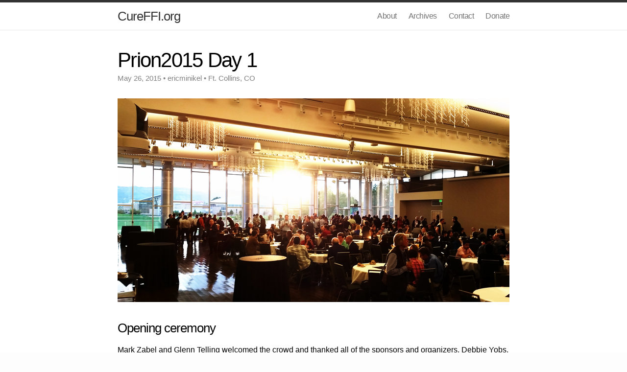

--- FILE ---
content_type: text/html; charset=utf-8
request_url: https://www.cureffi.org/2015/05/26/prion2015-day-1/
body_size: 11990
content:
<!DOCTYPE html>
<html>

  <head>
    <meta charset="utf-8">
    <meta http-equiv="X-UA-Compatible" content="IE=edge">
    <title>Prion2015 Day 1</title>
    <meta name="viewport" content="width=device-width">
    <meta name="description" content="Prion2015 opening ceremony and keynote lectures by Byron Caughey and Reed Wickner.">
    <link rel="canonical" href="/2015/05/26/prion2015-day-1/">

    <!-- Custom CSS -->
    <link rel="stylesheet" href="/css/main.css">

    <!-- Google tag (gtag.js) -->
    <script async src="https://www.googletagmanager.com/gtag/js?id=UA-42627224-1"></script>
    <script>
      window.dataLayer = window.dataLayer || [];
      function gtag(){dataLayer.push(arguments);}
      gtag('js', new Date());
    
      gtag('config', 'UA-42627224-1');
    </script>

    <!-- Twitter Cards -->
    <meta property="twitter:card" content="summary" />
    <meta property="twitter:site" content="cureffi" />
    <meta property="twitter:title" content="Prion2015 Day 1" />
    <meta property="twitter:description" content="Prion2015 opening ceremony and keynote lectures by Byron Caughey and Reed Wickner." />
    <meta property="twitter:image" content="http://www.cureffi.org/media/2015/05/prion2015-day-1-thumbnail.png" />
    <meta property="twitter:url" content="/2015/05/26/prion2015-day-1/" />

    <!-- MathJax -->
    <script type="text/javascript" async
            src="https://cdnjs.cloudflare.com/ajax/libs/mathjax/2.7.5/MathJax.js?config=TeX-MML-AM_CHTML">
    </script>
    <script type="text/x-mathjax-config">
        MathJax.Hub.Config({
                tex2jax: {inlineMath: [['$$','$$']]}
            });
    </script>
</head>


    <body>

    <header class="site-header">

  <div class="wrap">

    <a class="site-title" href="/">CureFFI.org</a>

    <nav class="site-nav">
      <a href="#" class="menu-icon">
        <svg version="1.1" xmlns="http://www.w3.org/2000/svg" xmlns:xlink="http://www.w3.org/1999/xlink" x="0px" y="0px"
           viewBox="0 0 18 15" enable-background="new 0 0 18 15" xml:space="preserve">
          <path fill="#505050" d="M18,1.484c0,0.82-0.665,1.484-1.484,1.484H1.484C0.665,2.969,0,2.304,0,1.484l0,0C0,0.665,0.665,0,1.484,0
            h15.031C17.335,0,18,0.665,18,1.484L18,1.484z"/>
          <path fill="#505050" d="M18,7.516C18,8.335,17.335,9,16.516,9H1.484C0.665,9,0,8.335,0,7.516l0,0c0-0.82,0.665-1.484,1.484-1.484
            h15.031C17.335,6.031,18,6.696,18,7.516L18,7.516z"/>
          <path fill="#505050" d="M18,13.516C18,14.335,17.335,15,16.516,15H1.484C0.665,15,0,14.335,0,13.516l0,0
            c0-0.82,0.665-1.484,1.484-1.484h15.031C17.335,12.031,18,12.696,18,13.516L18,13.516z"/>
        </svg>
      </a>
      <div class="trigger">
        
        
          <a class="page-link" href="/about/">About</a>
        
        
        
        
        
          <a class="page-link" href="/archives/">Archives</a>
        
        
        
        
        
        
        
        
        
        
        
        
        
        
        
        
        
          <a class="page-link" href="/contact/">Contact</a>
        
        
        
          <a class="page-link" href="/donate/">Donate</a>
        
        
        
        
        
        
        
        
        
        
        
        
        
        
        
        
        
        
        
        
        
        
        
        
        
        
      </div>
    </nav>

  </div>

</header>


    <div class="page-content">
      <div class="wrap">
      <div class="post">

  <header class="post-header">
    <h1>Prion2015 Day 1</h1>
    <p class="meta">May 26, 2015 • ericminikel • Ft. Collins, CO</p>
  </header>

  <article class="post-content">
  
  <p><img src="/media/2015/05/prion2015-day-1-photo.png" alt="" /></p>

<h3 id="opening-ceremony">Opening ceremony</h3>

<p>Mark Zabel and Glenn Telling welcomed the crowd and thanked all of the sponsors and organizers. Debbie Yobs, president of the CJD Foundation, announced that CJD Foundation will be awarding another round of $50,000 research grants in February 2016. Letters of intent are due August 1, 2015. Suzanne Solvyns welcomed Deanna Simpson as the new co-chair of the CJD International Support Alliance, taking Florence Kranitz’s place after her retirement. Jean-Philippe Deslys announced that Alliance Biosecure has extended the deadline for its <a href="http://www.fondation-alliance-biosecure.org/new_eng/grants_calls/grant_apps_2015.asp">Call for Projects 2015</a> to June 30, so you can still submit a new application. Applicants passing the first round of review will be invited to present their proposal in Paris on October 28, with successful grantees notified in November. Alan Rudolph, CSU Vice President for Research, welcomed us and expressed his enthuiasm for prion research and the potential implications for human health.</p>

<h3 id="byron-caughey--prp-conformational-conversions-and-the-detection-of-prions">Byron Caughey — PrP conformational conversions and the detection of prions</h3>

<p>Ed Hoover gave a nice introduction to Byron Caughey. I learned that Dr. Caughey is a native of Ft. Collins and a CSU alum. His father, Winslow Caughey, was a professor at CSU. Dr. Caughey opened by noting that he was delivering this keynote lecture in place of Stanley Prusiner. In his characteristically self-effacing manner, Dr. Caughey quipped that he had tried to grow more hair in order to be an effective sub for Dr. Prusiner, but that it had grown on his face instead of his head.</p>

<p>Dr. Caughey opened with a general introduction to prions, which he defines as a “proteinaceous infections agent that lacks a nucleic acid genome”. He offered three requirements for a protein to be classified as a prion, which I’ll paraphrase as:</p>

<ol>
  <li>It acquires self-propagating state that rarely accumulates spontaneously</li>
  <li>It replicates by recruiting the non-prion state of the same protein</li>
  <li>It can spread to naïve hosts, finding new sources of substrate protein</li>
</ol>

<p>This last point requires that prions be able to escape their host and find new hosts. Using the example of chronic wasting disease, he listed the many routes by which CWD prions have been demonstrated to be transmissible [reviewed in <a href="http://www.ncbi.nlm.nih.gov/pubmed/23808331" title="Kraus A, Groveman BR, Caughey B. Prions and the potential transmissibility of  protein misfolding diseases. Annu Rev Microbiol. 2013;67:543-64. doi: 10.1146/annurev-micro-092412-155735. Epub 2013 Jun 28. Review. PubMed PMID: 23808331.">Kraus 2013</a>]. He raised the possibility of a spectrum of transmissibility. CWD, at one end of the spectrum, is readily transmissible between individuals in nature. Along the spectrum there may be other neurodegenerative diseases that involve proteins that acquire prion states that can be transmitted experimentally but are rarely or never transmitted in nature. At the other end there may be misfolded protein states that exhibit limited or no transmissibility.</p>

<p>A longstanding question in the prion field has been how strain identity is encoded in protein conformation. Similarly, it is unclear why synthetic amyloids made of recombinant PrP exhibit little or no infectivity, whereas purified brain-derived PrP<sup>Sc</sup> fibrils are highly infectious. He then reviewed proposed structures of PrP<sup>Sc</sup>. Most of the early structures included alpha helices, but it is now almost universally agreed that the true structure of PrP<sup>Sc</sup> includes no alpha helix structure. He noted that other groups have reported evidence that synthetic recombinant PrP amyloids adopt a parallel in-register intermolecular beta sheet (PIRIBS) conformation [<a href="http://www.ncbi.nlm.nih.gov/pubmed/18930924" title="Cobb NJ, Apetri AC, Surewicz WK. Prion protein amyloid formation under native-like conditions involves refolding of the C-terminal alpha-helical domain. J Biol Chem. 2008 Dec 12;283(50):34704-11. doi: 10.1074/jbc.M806701200. Epub 2008 Oct 17. PubMed PMID: 18930924; PubMed Central PMCID: PMC2596397.">Cobb 2008</a>, <a href="http://www.ncbi.nlm.nih.gov/pubmed/20925423" title="Tycko R, Savtchenko R, Ostapchenko VG, Makarava N, Baskakov IV. The α-helical  C-terminal domain of full-length recombinant PrP converts to an in-register parallel β-sheet structure in PrP fibrils: evidence from solid state nuclear magnetic resonance. Biochemistry. 2010 Nov 9;49(44):9488-97. doi: 10.1021/bi1013134. PubMed PMID: 20925423; PubMed Central PMCID: PMC3025268.">Tycko 2010</a>]. This inspired Dr. Caughey and his group, in collaboration with Reed Wickner, to use solid-state NMR to query the structure of recombinant PrP amyloids derived from RT-QuIC reactions seeded with brain-derived prions. They have generated a PIRIBS model for these amyloids that is consistent with the solid-state NMR data [<a href="http://www.ncbi.nlm.nih.gov/pubmed/25028516" title="Groveman BR, Dolan MA, Taubner LM, Kraus A, Wickner RB, Caughey B. Parallel in-register intermolecular β-sheet architectures for prion-seeded prion protein (PrP) amyloids. J Biol Chem. 2014 Aug 29;289(35):24129-42. doi: 10.1074/jbc.M114.578344. Epub 2014 Jul 15. PubMed PMID: 25028516; PubMed Central  PMCID: PMC4148845.">Groveman 2014</a>]. This model also fits certain structural constraints that have been proposed for PrP<sup>Sc</sup>, for instance based on the introduction of non-native disulfide bonds [<a href="http://www.ncbi.nlm.nih.gov/pubmed/21324909" title="Hafner-Bratkovic I, Bester R, Pristovsek P, Gaedtke L, Veranic P, Gaspersic J, Mancek-Keber M, Avbelj M, Polymenidou M, Julius C, Aguzzi A, Vorberg I, Jerala R. Globular domain of the prion protein needs to be unlocked by domain swapping to support prion protein conversion. J Biol Chem. 2011 Apr 8;286(14):12149-56. doi:  10.1074/jbc.M110.213926. Epub 2011 Feb 15. PubMed PMID: 21324909; PubMed Central  PMCID: PMC3069419.">Hafner-Bratkovic 2011</a>]. The PIRIBS model would imply that the dimensions of amyloid fibrils seen on electron microscopy must be comprised of two intertwined “celery stalks” or “half-pipes”.</p>

<p>Dr. Caughey noted that infectious prions have a PK-resistant core from residue ~90-231 and require anionic co-factors [<a href="http://www.ncbi.nlm.nih.gov/pubmed/17535913" title="Deleault NR, Harris BT, Rees JR, Supattapone S. Formation of native prions from minimal components in vitro. Proc Natl Acad Sci U S A. 2007 Jun 5;104(23):9741-6. Epub 2007 May 29. Erratum in: Proc Natl Acad Sci U S A. 2008 Aug 26;105(34):12636. PubMed PMID: 17535913; PubMed Central PMCID: PMC1887554.">Deleault 2007</a>, <a href="http://www.ncbi.nlm.nih.gov/pubmed/20110469" title="Wang F, Wang X, Yuan CG, Ma J. Generating a prion with bacterially expressed recombinant prion protein. Science. 2010 Feb 26;327(5969):1132-5. doi: 10.1126/science.1183748. Epub 2010 Jan 28. PubMed PMID: 20110469; PubMed Central  PMCID: PMC2893558.">Wang 2010</a>, <a href="http://www.ncbi.nlm.nih.gov/pubmed/22586108" title="Deleault NR, Piro JR, Walsh DJ, Wang F, Ma J, Geoghegan JC, Supattapone S. Isolation of phosphatidylethanolamine as a solitary cofactor for prion formation  in the absence of nucleic acids. Proc Natl Acad Sci U S A. 2012 May 29;109(22):8546-51. doi: 10.1073/pnas.1204498109. Epub 2012 May 14. PubMed PMID:  22586108; PubMed Central PMCID: PMC3365173.">Deleault 2012a</a>, <a href="http://www.ncbi.nlm.nih.gov/pubmed/22711839" title="Deleault NR, Walsh DJ, Piro JR, Wang F, Wang X, Ma J, Rees JR, Supattapone S.  Cofactor molecules maintain infectious conformation and restrict strain properties in purified prions. Proc Natl Acad Sci U S A. 2012 Jul 10;109(28):E1938-46. doi: 10.1073/pnas.1206999109. Epub 2012 Jun 18. PubMed PMID: 22711839; PubMed Central PMCID: PMC3396481.">Deleault 2012b</a>], whereas non-infectious PrP amyloids have a much smaller PK-resistant core, from ~160-231, and do not require co-factors. He therefore hypothesized that the “central lysine cluster” or CLC for short (KPSKPKTNMK, residues 101-110 in humans) could represent the group of positive charges that are responsible for binding anionic co-factors, and that neutralization of these positive charges by mutating the lysines to alanines or asparagines (K→A or K→N) might allow misfolding to proceed more readily. His group has now reported that mutating all four of these lysines (sets of mutations dubbed K<sub>4</sub>A or K<sub>4</sub>N) indeed allows recombinant PrP to adopt an amyloid state with a larger PK-resistant core, spanning ~20 kDa instead of just ~10 kDa for wild-type recombinant PrP [<a href="http://www.ncbi.nlm.nih.gov/pubmed/25416779" title="Groveman BR, Kraus A, Raymond LD, Dolan MA, Anson KJ, Dorward DW, Caughey B. Charge neutralization of the central lysine cluster in prion protein (PrP) promotes PrP(Sc)-like folding of recombinant PrP amyloids. J Biol Chem. 2015 Jan  9;290(2):1119-28. doi: 10.1074/jbc.M114.619627. Epub 2014 Nov 21. PubMed PMID: 25416779; PubMed Central PMCID: PMC4294479.">Groveman &amp; Kraus 2015</a>]. The CLC is in the most highly conserved portion of PrP’s amino acid sequence, and Dr. Caughey speculates this could be either due to its importance for PrP<sup>C</sup>’s native function, and/or because mutations here might increase the propensity to form PrP<sup>Sc</sup> <em>in vivo</em>.</p>

<p>Next, Dr. Caughey pivoted to diagnostics for prion diseases. He reviewed the efforts by his lab and Ryuichiro Atarashi’s lab to develop RT-QuIC as a plate-based method for fluorescence detection of prion seeding activity [<a href="http://www.ncbi.nlm.nih.gov/pubmed/21152012" title="Wilham JM, Orrú CD, Bessen RA, Atarashi R, Sano K, Race B, Meade-White KD, Taubner LM, Timmes A, Caughey B. Rapid end-point quantitation of prion seeding activity with sensitivity comparable to bioassays. PLoS Pathog. 2010 Dec 2;6(12):e1001217. doi: 10.1371/journal.ppat.1001217. PubMed PMID: 21152012; PubMed Central PMCID: PMC2996325.">Wilham 2010</a>, <a href="http://www.ncbi.nlm.nih.gov/pubmed/21278748" title="Atarashi R, Satoh K, Sano K, Fuse T, Yamaguchi N, Ishibashi D, Matsubara T, Nakagaki T, Yamanaka H, Shirabe S, Yamada M, Mizusawa H, Kitamoto T, Klug G, McGlade A, Collins SJ, Nishida N. Ultrasensitive human prion detection in cerebrospinal fluid by real-time quaking-induced conversion. Nat Med. 2011 Feb;17(2):175-8. doi: 10.1038/nm.2294. Epub 2011 Jan 30. PubMed PMID: 21278748.">Atarashi 2011</a>, <a href="http://www.ncbi.nlm.nih.gov/pubmed/21558432" title="Orrú CD, Wilham JM, Raymond LD, Kuhn F, Schroeder B, Raeber AJ, Caughey B. Prion disease blood test using immunoprecipitation and improved quaking-induced conversion. MBio. 2011 May 10;2(3):e00078-11. doi: 10.1128/mBio.00078-11. Print 2011. PubMed PMID: 21558432; PubMed Central PMCID: PMC3101782.">Orru 2011</a>]. The sensitivity of RT-QuIC reaches to 1 attogram (10<sup>-18</sup> g) of PrP<sup>Sc</sup>. Early tests on human CSF samples indicated diagnostic sensitivity on the order of 90% [<a href="http://www.ncbi.nlm.nih.gov/pubmed/21278748" title="Atarashi R, Satoh K, Sano K, Fuse T, Yamaguchi N, Ishibashi D, Matsubara T, Nakagaki T, Yamanaka H, Shirabe S, Yamada M, Mizusawa H, Kitamoto T, Klug G, McGlade A, Collins SJ, Nishida N. Ultrasensitive human prion detection in cerebrospinal fluid by real-time quaking-induced conversion. Nat Med. 2011 Feb;17(2):175-8. doi: 10.1038/nm.2294. Epub 2011 Jan 30. PubMed PMID: 21278748.">Atarashi 2011</a>, <a href="http://www.ncbi.nlm.nih.gov/pubmed/22926858" title="McGuire LI, Peden AH, Orrú CD, Wilham JM, Appleford NE, Mallinson G, Andrews M, Head MW, Caughey B, Will RG, Knight RS, Green AJ. Real time quaking-induced conversion analysis of cerebrospinal fluid in sporadic Creutzfeldt-Jakob disease. Ann Neurol. 2012 Aug;72(2):278-85. doi: 10.1002/ana.23589. PubMed PMID: 22926858; PubMed Central PMCID: PMC3458796.">McGuire 2012</a>], but Christina Orru has recently developed a new set of reaction conditions that appears to give more like 95% sensitivity for CSF samples [<a href="http://www.ncbi.nlm.nih.gov/pubmed/25604790" title="Orrú CD, Groveman BR, Hughson AG, Zanusso G, Coulthart MB, Caughey B. Rapid and sensitive RT-QuIC detection of human Creutzfeldt-Jakob disease using cerebrospinal fluid. MBio. 2015 Jan 20;6(1). pii: e02451-14. doi: 10.1128/mBio.02451-14. PubMed PMID: 25604790; PubMed Central PMCID: PMC4313917.">Orru 2015a</a>]. The Caughey lab also collaborated with Gianluigi Zanusso, who for over a decade has been interested in the detection of PrP<sup>Sc</sup> in the olfactory mucosa of Creutzfeldt-Jakob disease patients [<a href="http://www.ncbi.nlm.nih.gov/pubmed/12594315" title="Zanusso G, Ferrari S, Cardone F, Zampieri P, Gelati M, Fiorini M, Farinazzo A, Gardiman M, Cavallaro T, Bentivoglio M, Righetti PG, Pocchiari M, Rizzuto N, Monaco S. Detection of pathologic prion protein in the olfactory epithelium in sporadic Creutzfeldt-Jakob disease. N Engl J Med. 2003 Feb 20;348(8):711-9. PubMed PMID: 12594315.">Zanusso 2003</a>]. Together, they found that performing RT-QuIC on olfactory mucosa brushings gave even better diagnostic accuracy than RT-QuIC on CSF, reaching ≥97% sensitivity and 100% specificity [<a href="http://www.ncbi.nlm.nih.gov/pubmed/25099576" title="Orrú CD, Bongianni M, Tonoli G, Ferrari S, Hughson AG, Groveman BR, Fiorini M, Pocchiari M, Monaco S, Caughey B, Zanusso G. A test for Creutzfeldt-Jakob disease using nasal brushings. N Engl J Med. 2014 Aug 7;371(6):519-29. doi: 10.1056/NEJMoa1315200. Erratum in: N Engl J Med. 2014 Nov 6;371(19):1852. PubMed  PMID: 25099576; PubMed Central PMCID: PMC4186748.">Orru 2014</a>]. RT-QuIC seems to be the closest thing so far to a definitive antemortem diagnostic test for CJD.</p>

<p>He then presented unpublished data which I can’t share here, but you can check out Christina Orru’s <a href="http://www.tandfonline.com/doi/full/10.1080/19336896.2015.1033248">poster</a> #P.47 tomorrow.</p>

<p>Dr. Caughey concluded by expressing his hope that RT-QuIC and similar assays will allow earlier diagnosis and discrimination between different protein folding diseases, and that it might one day even be used to monitor efficacy in clinical trials.</p>

<h3 id="reed-wickner--yeast-prions-how-proteins-template-their-conformation-anti-prion-systems-prion-clouds">Reed Wickner — Yeast prions: how proteins template their conformation, anti-prion systems, prion clouds</h3>

<p>Eric Ross, the sole yeast prionologist in the CSU prion group, introduced Reed Wickner. He recalled that a little over twenty years ago, <em>[URE3]</em> and <em>[PSI<sup>+</sup>]</em> were both considered to be “non-chromosomal genetic elements” with an unknown molecular basis. It was Dr. Wickner who realized that yeast have prions.</p>

<p>Dr. Wickner divided his talk into three stories, relating to structural biology [<a href="http://www.ncbi.nlm.nih.gov/pubmed/25313080" title="Gorkovskiy A, Thurber KR, Tycko R, Wickner RB. Locating folds of the in-register parallel β-sheet of the Sup35p prion domain infectious amyloid. Proc  Natl Acad Sci U S A. 2014 Oct 28;111(43):E4615-22. doi: 10.1073/pnas.1417974111.  Epub 2014 Oct 13. PubMed PMID: 25313080; PubMed Central PMCID: PMC4217437.">Gorkovskiy 2014</a>], prion “clouds” [<a href="http://www.ncbi.nlm.nih.gov/pubmed/23382698" title="Bateman DA, Wickner RB. The [PSI+] prion exists as a dynamic cloud of variants. PLoS Genet. 2013;9(1):e1003257. doi: 10.1371/journal.pgen.1003257. Epub 2013 Jan 31. PubMed PMID: 23382698; PubMed Central PMCID: PMC3561065.">Bateman &amp; Wickner 2013</a>], and anti-prion systems [<a href="http://www.ncbi.nlm.nih.gov/pubmed/24938787" title="Wickner RB, Bezsonov E, Bateman DA. Normal levels of the antiprion proteins Btn2 and Cur1 cure most newly formed [URE3] prion variants. Proc Natl Acad Sci U  S A. 2014 Jul 1;111(26):E2711-20. doi: 10.1073/pnas.1409582111. Epub 2014 Jun 17. PubMed PMID: 24938787; PubMed Central PMCID: PMC4084489.">Wickner 2014</a>]. Before beginning those stories, he introduced the four major proteins that will make appearances in his talk:</p>

<ul>
  <li><strong>Ure2p</strong> has a native function related to nitrogen utilization. Its incorporation into <em>[URE3]</em> amyloid results in a loss of function.</li>
  <li><strong>Sup35p</strong> has a native function of translation termination. Its incorporation into <em>[PSI<sup>+</sup>]</em> amyloid results in a loss of function.</li>
  <li><strong>Rnq1p</strong>’s native function is unknown, but in its prion state, <em>[PIN<sup>+</sup>]</em>, it can seed the formation of <em>[PSI<sup>+</sup>]</em> prions.</li>
  <li><strong>HETs</strong> is a protein of <em>Podospora</em> (the other three proteins above are of yeast). It achieves its native function only in the amyloid state, known as <em>[Het-s]</em>, in which it governs heterokaryon incompatibility. He likened it to the major histocompatibility complex in humans.</li>
</ul>

<p>The first three of these proteins can each adopt multiple different prion strains, whereas HETs has only one known prion state.</p>

<p>When Eric Ross was a student in Dr. Wickner’s lab, he experimented with shuffling the amino acid sequences of the Q/N-rich prion domains of Sup35p and Ure2p. They found that the <em>formation</em> of prions was sequence independent, even though <em>transmission</em> of prions required compatible sequences [<a href="http://www.ncbi.nlm.nih.gov/pubmed/16123127" title="Ross ED, Edskes HK, Terry MJ, Wickner RB. Primary sequence independence for prion formation. Proc Natl Acad Sci U S A. 2005 Sep 6;102(36):12825-30. Epub 2005 Aug 25. PubMed PMID: 16123127; PubMed Central PMCID: PMC1200301.">Ross 2005a</a>, <a href="http://www.ncbi.nlm.nih.gov/pubmed/16385730" title="Ross ED, Minton A, Wickner RB. Prion domains: sequences, structures and interactions. Nat Cell Biol. 2005 Nov;7(11):1039-44. Review. PubMed PMID: 16385730.">Ross 2005b</a>]. They ventured that the best explanation for this behavior would be if these yeast prions adopted parallel in-register intermolecular beta sheet (PIRIBS) conformations. In a PIRIBS conformation, the corresponding residues of each molecule are aligned (this is what “in-register” means), so sequence identity between molecules is critical. Meanwhile, the side chains of residues in PIRIBS hydrogen bond with the side chains of the corresponding residues in the molecules adjacent to them, rather than with other residues, thus shuffling the sequence makes little difference in the propensity to form prions. They have since found additional evidence in favor of the PIRIBS structure for yeast prions [<a href="http://www.ncbi.nlm.nih.gov/pubmed/21497604" title="Kryndushkin DS, Wickner RB, Tycko R. The core of Ure2p prion fibrils is formed by the N-terminal segment in a parallel cross-β structure: evidence from solid-state NMR. J Mol Biol. 2011 Jun 3;409(2):263-77. doi: 10.1016/j.jmb.2011.03.067. Epub 2011 Apr 8. PubMed PMID: 21497604; PubMed Central PMCID: PMC3095661.">Kryndushkin 2011</a>]. It appears that differences in amino acid sequence dictate the positions of the folds in the PIRIBS structure [<a href="http://www.ncbi.nlm.nih.gov/pubmed/25313080" title="Gorkovskiy A, Thurber KR, Tycko R, Wickner RB. Locating folds of the in-register parallel β-sheet of the Sup35p prion domain infectious amyloid. Proc  Natl Acad Sci U S A. 2014 Oct 28;111(43):E4615-22. doi: 10.1073/pnas.1417974111.  Epub 2014 Oct 13. PubMed PMID: 25313080; PubMed Central PMCID: PMC4217437.">Gorkovskiy 2014</a>].</p>

<p>Another protege of Dr. Wickner’s, David Bateman, collected Sup35p sequences from a variety of wild yeasts. He identified a number of naturally occurring polymorphisms in these yeast that hinder the transmission of <em>[PSI<sup>+</sup>]</em> prions [<a href="http://www.ncbi.nlm.nih.gov/pubmed/22095075" title="Bateman DA, Wickner RB. [PSI+] Prion transmission barriers protect Saccharomyces cerevisiae from infection: intraspecies 'species barriers'. Genetics. 2012 Feb;190(2):569-79. doi: 10.1534/genetics.111.136655. Epub 2011 Nov 17. PubMed PMID: 22095075; PubMed Central PMCID: PMC3276615.">Bateman &amp; Wickner 2012</a>]. These polymorphisms may be analogous to the <em>PRNP</em> M129V polymorphism in humans. They then grew and subcloned a population of <em>[PSI<sup>+</sup>]</em> yeast for 75 generations, and found that on subcloning they were able to obtain divergent prion strains with differing abilities to infect yeast expressing the polymorphic wild Sup35p sequences [<a href="http://www.ncbi.nlm.nih.gov/pubmed/23382698" title="Bateman DA, Wickner RB. The [PSI+] prion exists as a dynamic cloud of variants. PLoS Genet. 2013;9(1):e1003257. doi: 10.1371/journal.pgen.1003257. Epub 2013 Jan 31. PubMed PMID: 23382698; PubMed Central PMCID: PMC3561065.">Bateman &amp; Wickner 2013</a>]. This is believed to arise from spontaneous mutation of prion conformations in the absence of selection. This argues in favor of the prion “cloud” hypothesis. Moreover, because laboratory experiments do inevitably select for living cells, studies of prions will tend to select for non-lethal prion variants.</p>

<p>In another set of experiments, Wickner and colleagues found that overexpression of Btn2p cures yeast of <em>[URE3]</em> prions [<a href="http://www.ncbi.nlm.nih.gov/pubmed/18833194" title="Kryndushkin DS, Shewmaker F, Wickner RB. Curing of the [URE3] prion by Btn2p,  a Batten disease-related protein. EMBO J. 2008 Oct 22;27(20):2725-35. doi: 10.1038/emboj.2008.198. Epub 2008 Oct 2. PubMed PMID: 18833194; PubMed Central PMCID: PMC2572181.">Kryndushkin 2008</a>]. They hypothesized that the mechanism might be that Btn2p brings all of the prions together in one big clump, reducing the probability that one prion seed will segregate into a daughter cell. Indeed, even normal levels of Btn2p appear to reduce the number of prion seeds, as Btn2pΔ yeast retain prion seeds over a larger number of generations when grown in guanidine levels sufficient to prevent new prion propagation [<a href="http://www.ncbi.nlm.nih.gov/pubmed/18833194" title="Kryndushkin DS, Shewmaker F, Wickner RB. Curing of the [URE3] prion by Btn2p,  a Batten disease-related protein. EMBO J. 2008 Oct 22;27(20):2725-35. doi: 10.1038/emboj.2008.198. Epub 2008 Oct 2. PubMed PMID: 18833194; PubMed Central PMCID: PMC2572181.">Kryndushkin 2008</a>]. They’ve since discovered that normal levels of Btn2p and Cur1 proteins are sufficient to cure most newly formed <em>[URE3]</em> prions, which have low seed numbers [<a href="http://www.ncbi.nlm.nih.gov/pubmed/24938787" title="Wickner RB, Bezsonov E, Bateman DA. Normal levels of the antiprion proteins Btn2 and Cur1 cure most newly formed [URE3] prion variants. Proc Natl Acad Sci U  S A. 2014 Jul 1;111(26):E2711-20. doi: 10.1073/pnas.1409582111. Epub 2014 Jun 17. PubMed PMID: 24938787; PubMed Central PMCID: PMC4084489.">Wickner 2014</a>]. The <em>[URE3]</em> prions that cannot be cured by normal levels of Btn2p and Cur1 are those with elevated seed numbers, which Jonathan Weissman refers to as “strong” prion strains.</p>

<p>Dr. Wickner noted that his lab’s most recent work on yeast prion structural biology will be presented by Anton Gorkovskiy on Day 4 of this conference (talk O.20).</p>


  </article>

  <!-- Author details - used code from http://blog.sorryapp.com/blogging-with-jekyll/2014/02/06/adding-authors-to-your-jekyll-site.html -->
  <!-- Look the author details up from the site config. -->
  
  
  <!-- Output author details if some exist. -->
  
      <div class="author-info">
            <div style="float: left; clear: left; padding-right: 15px;"><img src="/imgs/e-100px.png" /></div>
            <div style="clear: none;">
            <p><strong>About Eric Vallabh Minikel</strong></p>
            <p><a href="http://www.cureffi.org/about/">Eric Vallabh Minikel</a> is on a lifelong quest to prevent prion disease. He is a scientist based at the Broad Institute of MIT and Harvard.</p>
            <p>
            <a href="https://twitter.com/cureffi" class="twitter-follow-button" data-show-count="false">Follow @cureffi</a>
            <script>!function(d,s,id){var js,fjs=d.getElementsByTagName(s)[0],p=/^http:/.test(d.location)?'http':'https';if(!d.getElementById(id)){js=d.createElement(s);js.id=id;js.src=p+'://platform.twitter.com/widgets.js';fjs.parentNode.insertBefore(js,fjs);}}(document, 'script', 'twitter-wjs');</script>
            </p>
            </div> 
        </div> 
        <div style="clear: both;" />
  
</div>

<div id="disqus_thread"></div>
<script type="text/javascript">
    /* * * CONFIGURATION VARIABLES: EDIT BEFORE PASTING INTO YOUR WEBPAGE * * */
    var disqus_shortname = 'cureffi'; // required: replace example with your forum shortname

    /* * * DON'T EDIT BELOW THIS LINE * * */
    (function() {
        var dsq = document.createElement('script'); dsq.type = 'text/javascript'; dsq.async = true;
        dsq.src = '//' + disqus_shortname + '.disqus.com/embed.js';
        (document.getElementsByTagName('head')[0] || document.getElementsByTagName('body')[0]).appendChild(dsq);
    })();
</script>
<noscript>Please enable JavaScript to view the <a href="http://disqus.com/?ref_noscript">comments powered by Disqus.</a></noscript>
<a href="http://disqus.com" class="dsq-brlink">comments powered by <span class="logo-disqus">Disqus</span></a>

      </div>
    </div>

    <footer class="site-footer">

  <div class="wrap">

    <div class="footer-col-2 column">
      <ul>
        <li>
          <a href="https://github.com/ericminikel">
            <span class="icon github">
              <svg version="1.1" class="github-icon-svg" xmlns="http://www.w3.org/2000/svg" xmlns:xlink="http://www.w3.org/1999/xlink" x="0px" y="0px"
                 viewBox="0 0 16 16" enable-background="new 0 0 16 16" xml:space="preserve">
                <path fill-rule="evenodd" clip-rule="evenodd" fill="#C2C2C2" d="M7.999,0.431c-4.285,0-7.76,3.474-7.76,7.761
                c0,3.428,2.223,6.337,5.307,7.363c0.388,0.071,0.53-0.168,0.53-0.374c0-0.184-0.007-0.672-0.01-1.32
                c-2.159,0.469-2.614-1.04-2.614-1.04c-0.353-0.896-0.862-1.135-0.862-1.135c-0.705-0.481,0.053-0.472,0.053-0.472
                c0.779,0.055,1.189,0.8,1.189,0.8c0.692,1.186,1.816,0.843,2.258,0.645c0.071-0.502,0.271-0.843,0.493-1.037
                C4.86,11.425,3.049,10.76,3.049,7.786c0-0.847,0.302-1.54,0.799-2.082C3.768,5.507,3.501,4.718,3.924,3.65
                c0,0,0.652-0.209,2.134,0.796C6.677,4.273,7.34,4.187,8,4.184c0.659,0.003,1.323,0.089,1.943,0.261
                c1.482-1.004,2.132-0.796,2.132-0.796c0.423,1.068,0.157,1.857,0.077,2.054c0.497,0.542,0.798,1.235,0.798,2.082
                c0,2.981-1.814,3.637-3.543,3.829c0.279,0.24,0.527,0.713,0.527,1.437c0,1.037-0.01,1.874-0.01,2.129
                c0,0.208,0.14,0.449,0.534,0.373c3.081-1.028,5.302-3.935,5.302-7.362C15.76,3.906,12.285,0.431,7.999,0.431z"/>
              </svg>
            </span>
            <span class="username">ericminikel</span>
          </a>
        </li>
        <li>
          <a href="https://twitter.com/cureffi">
            <span class="icon twitter">
              <svg version="1.1" class="twitter-icon-svg" xmlns="http://www.w3.org/2000/svg" xmlns:xlink="http://www.w3.org/1999/xlink" x="0px" y="0px"
                 viewBox="0 0 16 16" enable-background="new 0 0 16 16" xml:space="preserve">
                <path fill="#C2C2C2" d="M15.969,3.058c-0.586,0.26-1.217,0.436-1.878,0.515c0.675-0.405,1.194-1.045,1.438-1.809
                c-0.632,0.375-1.332,0.647-2.076,0.793c-0.596-0.636-1.446-1.033-2.387-1.033c-1.806,0-3.27,1.464-3.27,3.27
                c0,0.256,0.029,0.506,0.085,0.745C5.163,5.404,2.753,4.102,1.14,2.124C0.859,2.607,0.698,3.168,0.698,3.767
                c0,1.134,0.577,2.135,1.455,2.722C1.616,6.472,1.112,6.325,0.671,6.08c0,0.014,0,0.027,0,0.041c0,1.584,1.127,2.906,2.623,3.206
                C3.02,9.402,2.731,9.442,2.433,9.442c-0.211,0-0.416-0.021-0.615-0.059c0.416,1.299,1.624,2.245,3.055,2.271
                c-1.119,0.877-2.529,1.4-4.061,1.4c-0.264,0-0.524-0.015-0.78-0.046c1.447,0.928,3.166,1.469,5.013,1.469
                c6.015,0,9.304-4.983,9.304-9.304c0-0.142-0.003-0.283-0.009-0.423C14.976,4.29,15.531,3.714,15.969,3.058z"/>
              </svg>
            </span>
            <span class="username">cureffi</span>
          </a>
        </li>
      </ul>
    </div>

    <div class="footer-col-3 column">
      <a rel="license" href="http://creativecommons.org/licenses/by-sa/4.0/"><img alt="Creative Commons License" style="border-width:0" src="/imgs/ccbysa.png" /></a> <!-- This work is licensed under a Creative Commons Attribution-ShareAlike 4.0 International License -->
    </div>

  </div>

</footer>


    </body>
</html>

--- FILE ---
content_type: text/css; charset=utf-8
request_url: https://www.cureffi.org/css/main.css
body_size: 2242
content:
/* Base */
/* ----------------------------------------------------------*/

* {
  margin: 0;
  padding: 0;
}

html, body { height: 100%; }

body {
  font-family: Helvetica, Arial, sans-serif;
  font-size: 16px;
  line-height: 1.5;
  font-weight: 300;
  background-color: #fdfdfd;
}

h1, h2, h3, h4, h5, h6 { font-size: 100%; font-weight: 400; }

img {
  max-width: 100%;
  height: auto;
  display: block;
  margin-left: auto;
  margin-right: auto;
}

a         { color: #e65f00; text-decoration: none; }
a:hover   { color: #000; text-decoration: underline; }
a:visited { color: #e65f00; }

/* Utility */

.wrap:before,
.wrap:after { content:""; display:table; }
.wrap:after { clear: both; }
.wrap {
  max-width: 800px;
  padding: 0 30px;
  margin: 0 auto;
  zoom: 1;
}


/* Layout Styles */
/* ----------------------------------------------------------*/

/* Site header */

.site-header {
  border-top: 5px solid #333;
  border-bottom: 1px solid #e8e8e8;
  min-height: 56px;
  background-color: white;
}

.site-title,
.site-title:hover,
.site-title:visited {
  display: block;
  color: #333;
  font-size: 26px;
  letter-spacing: -1px;
  float: left;
  line-height: 56px;
  position: relative;
  z-index: 1;
}

.site-nav {
  float: right;
  line-height: 56px;
}

.site-nav .menu-icon { display: none; }

.site-nav .page-link {
  margin-left: 20px;
  color: #727272;
  letter-spacing: -.5px;
}

/* Site footer */

.site-footer {
  border-top: 1px solid #e8e8e8;
  padding: 30px 0;
}

.footer-heading {
  font-size: 18px;
  font-weight: 300;
  letter-spacing: -.5px;
  margin-bottom: 15px;
}

.site-footer .column { float: left; margin-bottom: 15px; }

.footer-col-1 {
  width: 270px; /*fallback*/
  width: -webkit-calc(35% - 10px);
  width: -moz-calc(35% - 10px);
  width: -o-calc(35% - 10px);
  width: calc(35% - 10px);
  margin-right: 10px
}
.footer-col-2 {
  width: 175px; /*fallback*/
  width: -webkit-calc(23.125% - 10px);
  width: -moz-calc(23.125% - 10px);
  width: -o-calc(23.125% - 10px);
  width: calc(23.125% - 10px);
  margin-right: 10px
}
.footer-col-3 {
  width: 335px; /*fallback*/
  width: -webkit-calc(41.875%);
  width: -moz-calc(41.875%);
  width: -o-calc(41.875%);
  width: calc(41.875%);
}

.site-footer ul { list-style: none; }

.site-footer li,
.site-footer p {
  font-size: 15px;
  letter-spacing: -.3px;
  color: #828282;
}

.github-icon-svg,
.twitter-icon-svg {
  display: inline-block;
  width: 16px;
  height: 16px;
  position: relative;
  top: 3px;
}


/* Page Content styles */
/* ----------------------------------------------------------*/

.page-content {
  padding: 30px 0;
  background-color: #fff;
}


/* Home styles */
/* ----------------------------------------------------------*/

.home h1 { margin-bottom: 25px; }

.banner { 
    display: block;
    margin-bottom: 25px;
    margin-left: auto;
    margin-right: auto;
}

.posts { list-style-type: none; }

.posts li { text-align: center; }

.posts .post-link {
  font-size: 15px;
}

.posts .post-date {
  font-size: 15px;
  color: #818181;
}


/* Post styles */
/* ----------------------------------------------------------*/

.post-header { margin: 10px 0 30px; }

.post-header h1 {
  font-size: 42px;
  letter-spacing: -1.75px;
  line-height: 1;
  font-weight: 300;
}

.post-header .meta {
  font-size: 15px;
  color: #818181;
  margin-top: 5px;
}

.post-content { margin: 0 0 30px; }

.post-content > * { margin: 20px 0; }


.post-content h1,
.post-content h2,
.post-content h3,
.post-content h4,
.post-content h5,
.post-content h6 {
  line-height: 1;
  font-weight: 300;
  margin: 40px 0 20px;
}

.post-content h2 {
  font-size: 32px;
  letter-spacing: -1.25px;
}

.post-content h3 {
  font-size: 26px;
  letter-spacing: -1px;
}

.post-content h4 {
  font-size: 20px;
  letter-spacing: -1px;
}

.post-content blockquote {
  border-left: 4px solid #e8e8e8;
  padding-left: 20px;
  font-size: 18px;
  opacity: .6;
  letter-spacing: -1px;
  font-style: italic;
  margin: 30px 0;
}

.post-content ul,
.post-content ol { padding-left: 20px; }

.post pre,
.post code {
  border: 1px solid #d5d5e9;
  background-color: #fff8c0;
  padding: 0px 0px;
  -webkit-border-radius: 3px;
  -moz-border-radius: 3px;
  border-radius: 3px;
  font-size: 15px;
}

.post ul,
.post ol { margin-left: 1.35em; }

.post pre code { border: none; }

/* terminal */
.post pre.terminal {
  border: 1px solid #000;
  background-color: #333;
  color: #FFF;
  -webkit-border-radius: 3px;
  -moz-border-radius: 3px;
  border-radius: 3px;
}

.post pre.terminal code { background-color: #333; }

/* Syntax highlighting styles */
/* ----------------------------------------------------------*/

.highlight  { background: #ffffff; }
.highlight .c { color: #999988; font-style: italic } /* Comment */
.highlight .err { color: #a61717; background-color: #e3d2d2 } /* Error */
.highlight .k { font-weight: bold } /* Keyword */
.highlight .o { font-weight: bold } /* Operator */
.highlight .cm { color: #999988; font-style: italic } /* Comment.Multiline */
.highlight .cp { color: #999999; font-weight: bold } /* Comment.Preproc */
.highlight .c1 { color: #999988; font-style: italic } /* Comment.Single */
.highlight .cs { color: #999999; font-weight: bold; font-style: italic } /* Comment.Special */
.highlight .gd { color: #000000; background-color: #ffdddd } /* Generic.Deleted */
.highlight .gd .x { color: #000000; background-color: #ffaaaa } /* Generic.Deleted.Specific */
.highlight .ge { font-style: italic } /* Generic.Emph */
.highlight .gr { color: #aa0000 } /* Generic.Error */
.highlight .gh { color: #999999 } /* Generic.Heading */
.highlight .gi { color: #000000; background-color: #ddffdd } /* Generic.Inserted */
.highlight .gi .x { color: #000000; background-color: #aaffaa } /* Generic.Inserted.Specific */
.highlight .go { color: #888888 } /* Generic.Output */
.highlight .gp { color: #555555 } /* Generic.Prompt */
.highlight .gs { font-weight: bold } /* Generic.Strong */
.highlight .gu { color: #aaaaaa } /* Generic.Subheading */
.highlight .gt { color: #aa0000 } /* Generic.Traceback */
.highlight .kc { font-weight: bold } /* Keyword.Constant */
.highlight .kd { font-weight: bold } /* Keyword.Declaration */
.highlight .kp { font-weight: bold } /* Keyword.Pseudo */
.highlight .kr { font-weight: bold } /* Keyword.Reserved */
.highlight .kt { color: #445588; font-weight: bold } /* Keyword.Type */
.highlight .m { color: #009999 } /* Literal.Number */
.highlight .s { color: #d14 } /* Literal.String */
.highlight .na { color: #008080 } /* Name.Attribute */
.highlight .nb { color: #0086B3 } /* Name.Builtin */
.highlight .nc { color: #445588; font-weight: bold } /* Name.Class */
.highlight .no { color: #008080 } /* Name.Constant */
.highlight .ni { color: #800080 } /* Name.Entity */
.highlight .ne { color: #990000; font-weight: bold } /* Name.Exception */
.highlight .nf { color: #990000; font-weight: bold } /* Name.Function */
.highlight .nn { color: #555555 } /* Name.Namespace */
.highlight .nt { color: #000080 } /* Name.Tag */
.highlight .nv { color: #008080 } /* Name.Variable */
.highlight .ow { font-weight: bold } /* Operator.Word */
.highlight .w { color: #bbbbbb } /* Text.Whitespace */
.highlight .mf { color: #009999 } /* Literal.Number.Float */
.highlight .mh { color: #009999 } /* Literal.Number.Hex */
.highlight .mi { color: #009999 } /* Literal.Number.Integer */
.highlight .mo { color: #009999 } /* Literal.Number.Oct */
.highlight .sb { color: #d14 } /* Literal.String.Backtick */
.highlight .sc { color: #d14 } /* Literal.String.Char */
.highlight .sd { color: #d14 } /* Literal.String.Doc */
.highlight .s2 { color: #d14 } /* Literal.String.Double */
.highlight .se { color: #d14 } /* Literal.String.Escape */
.highlight .sh { color: #d14 } /* Literal.String.Heredoc */
.highlight .si { color: #d14 } /* Literal.String.Interpol */
.highlight .sx { color: #d14 } /* Literal.String.Other */
.highlight .sr { color: #009926 } /* Literal.String.Regex */
.highlight .s1 { color: #d14 } /* Literal.String.Single */
.highlight .ss { color: #990073 } /* Literal.String.Symbol */
.highlight .bp { color: #999999 } /* Name.Builtin.Pseudo */
.highlight .vc { color: #008080 } /* Name.Variable.Class */
.highlight .vg { color: #008080 } /* Name.Variable.Global */
.highlight .vi { color: #008080 } /* Name.Variable.Instance */
.highlight .il { color: #009999 } /* Literal.Number.Integer.Long */


/* media queries */
/* ----------------------------------------------------------*/


@media screen and (max-width: 750px) {

  .footer-col-1 { width: 50%; }

  .footer-col-2 {
    width: 45%; /*fallback*/
    width: -webkit-calc(50% - 10px);
    width: -moz-calc(50% - 10px);
    width: -o-calc(50% - 10px);
    width: calc(50% - 10px);
    margin-right: 0;
  }

  .site-footer .column.footer-col-3 {
    width: auto;
    float: none;
    clear: both;
  }

}

@media screen and (max-width: 600px) {

  .wrap { padding: 0 12px; }

  .site-nav {
    position: fixed;
    z-index: 10;
    top: 14px; right: 8px;
    background-color: white;
    -webkit-border-radius: 5px;
    -moz-border-radius: 5px;
    border-radius: 5px;
    border: 1px solid #e8e8e8;
  }

  .site-nav .menu-icon {
    display: block;
    font-size: 24px;
    color: #505050;
    float: right;
    width: 36px;
    text-align: center;
    line-height: 36px;
  }

  .site-nav .menu-icon svg { width: 18px; height: 16px; }

  .site-nav .trigger {
    clear: both;
    margin-bottom: 5px;
    display: none;
  }

  .site-nav:hover .trigger { display: block; }

  .site-nav .page-link {
    display: block;
    text-align: right;
    line-height: 1.25;
    padding: 5px 10px;
    margin: 0;
  }

  .post-header h1 { font-size: 36px; }
  .post-content h2 { font-size: 28px; }
  .post-content h3 { font-size: 22px; }
  .post-content h4 { font-size: 18px; }
  .post-content blockquote { padding-left: 10px; }
  .post-content ul,
  .post-content ol { padding-left: 10px; }

  .site-footer .column {
    float: none;
    clear: both;
    width: auto;
    margin: 0 0 15px; }

}


/* table display. adapted from GitHub's CSS at https://gist.github.com/andyferra/2554919 */
/* ----------------------------------------------------------*/

table {
  display: block;
  width: 100%;
  overflow: auto;
  word-break: normal;
  word-break: keep-all;
  border-collapse: collapse; /* for some reason default seems to be border-collapse: separate; */
}

table th {
  font-weight: bold;
  background-color: #f8f8f8;
}

table th, table td {
  padding: 6px 13px;
  border: 1px solid #ddd;
}

table tr {
  background-color: #fff;
  border-top: 1px solid #ccc;
}

table tr:nth-child(2n) {
  background-color: #f8f8f8;
}


/* pre-scrolling. EVM 2014-07-28 */
/* ----------------------------------------------------------*/

pre {
  overflow: scroll;
}

/* author info block EVM 2014-07-30 */
.author-info {
  display: block;
  background-color: #EEEEEE;
  padding: 10px;
  margin: 50px;
}

/* buttons. EVM 2014-08-14 */

.btn {
  background-color: #e65f00;
  color: #ffffff;
  font-weight: bold;
  display: inline-block;
  padding: 10px;
  text-align: center;
  cursor: pointer;
  border-radius: 5px;
}